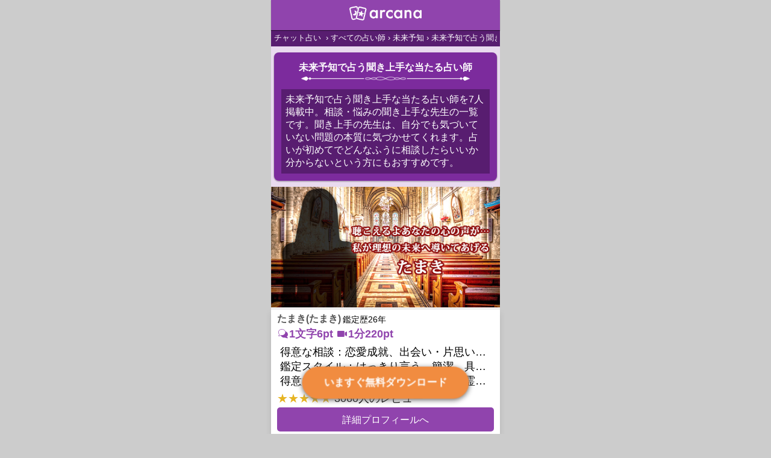

--- FILE ---
content_type: text/html; charset=utf-8
request_url: https://arcanaapp.com/category/miraiyochi-skill-kikijouzu-style/
body_size: 8038
content:

<!DOCTYPE html>
<html lang="ja">
<head>
  <title>【初回無料】未来予知で占う聞き上手な当たる占い師 | 電話占い・チャット占いアルカナ</title>
  <meta name="viewport" content="width=device-width,initial-scale=1">
  <meta name="description" content="未来予知で占う聞き上手な当たる占い師を7人掲載中。相談・悩みの聞き上手な先生の一覧です。聞き上手の先生は、自分でも気づいていない問題の本質に気づかせてくれます。占いが初めてでどんなふうに相談したらいいか分からないという方にもおすすめです。">
  <meta charset="UTF-8">
  <meta name="apple-itunes-app" content="app-id=1265718562">
  <link rel="stylesheet" type="text/css" href="https://arcanaapp.com/static/user/media.css?2024041201">
  <meta name="robots" content="noindex,noarchive">
  <link rel="canonical" href="https://arcanaapp.com/category/miraiyochi-skill-kikijouzu-style/">
  <meta name="twitter:card" content="app">
  <meta name="twitter:site" content="@arcanaapp">
  <meta name="twitter:description" content="未来予知で占う聞き上手な当たる占い師を7人掲載中。相談・悩みの聞き上手な先生の一覧です。聞き上手の先生は、自分でも気づいていない問題の本質に気づかせてくれます。占いが初めてでどんなふうに相談したらいいか分からないという方にもおすすめです。">
  <meta name="twitter:app:country" content="JP">
  <meta name="twitter:app:name:iphone" content="【初回無料】未来予知で占う聞き上手な当たる占い師 | 電話占い・チャット占いアルカナ">
  <meta name="twitter:app:id:iphone" content="1265718562">
  <meta property="fb:app_id" content="297236630774362">
  <meta property="og:type" content="article">
  <meta property="og:image" content="https://arcanaapp.com/static/img/common-ogp.jpg">
  <meta property="og:url" content="https://arcanaapp.com/category/miraiyochi-skill-kikijouzu-style/">
  <meta property="og:title" content="【初回無料】未来予知で占う聞き上手な当たる占い師 | 電話占い・チャット占いアルカナ">
  <meta property="og:description" content="未来予知で占う聞き上手な当たる占い師を7人掲載中。相談・悩みの聞き上手な先生の一覧です。聞き上手の先生は、自分でも気づいていない問題の本質に気づかせてくれます。占いが初めてでどんなふうに相談したらいいか分からないという方にもおすすめです。" />
  <!-- Google Tag Manager -->
<script>(function(w,d,s,l,i){w[l]=w[l]||[];w[l].push({'gtm.start':
new Date().getTime(),event:'gtm.js'});var f=d.getElementsByTagName(s)[0],
j=d.createElement(s),dl=l!='dataLayer'?'&l='+l:'';j.async=true;j.src=
'https://www.googletagmanager.com/gtm.js?id='+i+dl;f.parentNode.insertBefore(j,f);
})(window,document,'script','dataLayer','GTM-W446Q7S');</script>
<!-- End Google Tag Manager -->

  
<script>
  (function(i,s,o,g,r,a,m){i['GoogleAnalyticsObject']=r;i[r]=i[r]||function(){
  (i[r].q=i[r].q||[]).push(arguments)},i[r].l=1*new Date();a=s.createElement(o),
  m=s.getElementsByTagName(o)[0];a.async=1;a.src=g;m.parentNode.insertBefore(a,m)
  })(window,document,'script','https://www.google-analytics.com/analytics.js','ga');

  ga('create', 'UA-104079920-1', 'auto');
  ga('send', 'pageview');

</script>



<script type="application/ld+json">
{"@context": "http://schema.org", "@type": "BreadcrumbList", "itemListElement": [{"@type": "ListItem", "position": 1, "item": {"@id": "https://arcanaapp.com/", "name": "\u96fb\u8a71\u5360\u3044\u30fb\u30c1\u30e3\u30c3\u30c8\u5360\u3044"}}, {"@type": "ListItem", "position": 2, "item": {"@id": "https://arcanaapp.com/category/", "name": "\u3059\u3079\u3066\u306e\u5360\u3044\u5e2b"}}, {"@type": "ListItem", "position": 3, "item": {"@id": "https://arcanaapp.com/category/miraiyochi-skill/", "name": "\u672a\u6765\u4e88\u77e5"}}, {"@type": "ListItem", "position": 4, "item": {"@id": "https://arcanaapp.com/category/miraiyochi-skill-kikijouzu-style/", "name": "\u672a\u6765\u4e88\u77e5\u3067\u5360\u3046\u805e\u304d\u4e0a\u624b\u306a\u5f53\u305f\u308b\u5360\u3044\u5e2b"}}]}
</script>
</head>
<body>
  <div class="wrapper">
    <div class="category-page">
      <div class="header">
        <nav>
          <div class="header">
            <div class="logo">
              <a href="/" title="電話占い・チャット占いアプリ『アルカナ』">
                <img src="https://arcanaapp.com/static/img/index/logo.png" alt="電話占い・チャット占い『アルカナ』" width="120"/>
              </a>
            </div>
          </div>
          <div class="breadcrumbs top">
            <ul>
              
              
              <li>
                <a href="/" title="チャット占い">チャット占い</a>
              </li>
              
              
              
              
              <li><a href="/category/">すべての占い師</a></li>
              
              
              
              
              
              <li><a href="/category/miraiyochi-skill/">未来予知</a></li>
              
              
              
              
              
              <li><a href="https://arcanaapp.com/category/miraiyochi-skill-kikijouzu-style/">未来予知で占う聞き上手な当たる占い師</a></li>
              
              
              
            </ul>
          </div>
        </nav>
      </div>
      <div class="description">
        <div class="container">
          <h1>未来予知で占う聞き上手な当たる占い師</h1>
          
          <div class="paragraph">
            <p>
              未来予知で占う聞き上手な当たる占い師を7人掲載中。相談・悩みの聞き上手な先生の一覧です。聞き上手の先生は、自分でも気づいていない問題の本質に気づかせてくれます。占いが初めてでどんなふうに相談したらいいか分からないという方にもおすすめです。
            </p>
            
          </div>
          
        </div>
      </div>
      <div class="teller-list">
        
        
        <div class="teller-detail">
          <div class="cover-image">
            <a href="/tellers/23887/">
              <img src="https://arcanaapp.s3.amazonaws.com/media/teller/cover/3d1df7fe0bf542e59320f438b9438f65.jpg" alt="たまき先生">
            </a>
          </div>
          <div class="profile">
            <div class="name">
              <h2>たまき(たまき)</h2>
              <div class="history">鑑定歴26年</div>
            </div>
            <div class="services">
              <div>
                <svg class="chat-icon"
                     xmlns="http://www.w3.org/2000/svg"
                     xmlns:xlink="http://www.w3.org/1999/xlink"
                     viewBox="0 0 50 50"
                     version="1.1">
                  <g id="surface1">
                    <path style=" " d="M 19 0 C 8.621094 0 0 7.492188 0 16.90625 C 0 21.460938 2.042969 25.589844 5.3125 28.625 C 4.832031 30.042969 3.8125 31.171875 2.71875 32.0625 C 2.109375 32.558594 1.515625 32.984375 1.03125 33.40625 C 0.789063 33.617188 0.566406 33.804688 0.375 34.09375 C 0.183594 34.382813 -0.0117188 34.882813 0.125 35.375 L 0.25 35.75 L 0.59375 35.96875 C 1.632813 36.558594 2.894531 36.625 4.21875 36.53125 C 5.542969 36.4375 6.972656 36.136719 8.375 35.75 C 10.308594 35.21875 11.964844 34.585938 13.34375 34.03125 C 16.132813 40.5 23.082031 44.8125 31 44.8125 C 32.34375 44.8125 33.699219 44.628906 34.96875 44.4375 C 36.335938 45.042969 42.300781 47.59375 46.4375 47.59375 C 47.625 47.59375 48.546875 47.382813 49.28125 46.96875 L 49.65625 46.75 L 49.75 46.375 C 50.042969 45.304688 49.136719 44.554688 47.96875 43.625 C 46.792969 42.691406 45.238281 41.449219 44.5625 39.71875 C 47.96875 36.578125 49.90625 32.3125 49.90625 27.90625 C 49.90625 20.710938 44.65625 14.210938 37.09375 11.90625 C 34.707031 4.972656 27.457031 0 19 0 Z M 19 2 C 26.617188 2 32.972656 6.398438 35.125 12.40625 C 35.132813 12.429688 35.148438 12.445313 35.15625 12.46875 C 35.167969 12.5 35.175781 12.53125 35.1875 12.5625 C 35.324219 12.957031 35.433594 13.34375 35.53125 13.75 C 35.601563 14.03125 35.636719 14.304688 35.6875 14.59375 C 35.699219 14.667969 35.707031 14.738281 35.71875 14.8125 C 35.761719 15.078125 35.816406 15.355469 35.84375 15.625 C 35.847656 15.664063 35.839844 15.710938 35.84375 15.75 C 35.875 16.128906 35.90625 16.519531 35.90625 16.90625 C 35.90625 17.417969 35.871094 17.90625 35.8125 18.40625 C 35.753906 18.914063 35.675781 19.414063 35.5625 19.90625 C 35.335938 20.875 34.992188 21.796875 34.5625 22.6875 C 34.132813 23.578125 33.613281 24.425781 33 25.21875 C 32.695313 25.613281 32.347656 26.007813 32 26.375 C 31.652344 26.742188 31.292969 27.101563 30.90625 27.4375 C 30.527344 27.769531 30.132813 28.105469 29.71875 28.40625 C 27.617188 29.925781 25.078125 31.003906 22.3125 31.5 C 21.207031 31.699219 20.078125 31.8125 18.90625 31.8125 C 18.230469 31.8125 17.558594 31.777344 16.90625 31.71875 C 16.875 31.714844 16.84375 31.722656 16.8125 31.71875 C 16.726563 31.710938 16.644531 31.695313 16.5625 31.6875 C 16.332031 31.660156 16.09375 31.628906 15.875 31.59375 C 15.578125 31.546875 15.304688 31.5 15.03125 31.4375 L 14.71875 31.34375 L 14.40625 31.46875 C 13.117188 32.011719 10.488281 33.117188 7.84375 33.84375 C 6.519531 34.207031 5.183594 34.480469 4.0625 34.5625 C 3.566406 34.597656 3.359375 34.449219 2.96875 34.40625 C 3.289063 34.15625 3.558594 33.957031 3.96875 33.625 C 5.300781 32.539063 6.941406 30.96875 7.46875 28.625 L 7.59375 28.03125 L 7.15625 27.625 C 3.957031 24.894531 2 21.09375 2 16.90625 C 2 8.71875 9.578125 2 19 2 Z "/>
                  </g>
                </svg>
                <p>1文字6pt</p>
              </div>
              <div>
                <svg class="video-icon"
                     xmlns="http://www.w3.org/2000/svg"
                     xmlns:xlink="http://www.w3.org/1999/xlink"
                     viewBox="0 0 50 50"
                     version="1.1">
                  <g id="surface1">
                    <path style=" "
                          d="M 5 9 C 2.199219 9 0 11.199219 0 14 L 0 36 C 0 38.800781 2.199219 41 5 41 L 32 41 C 34.800781 41 37 38.800781 37 36 L 37 14 C 37 11.199219 34.800781 9 32 9 Z M 50 12.3125 L 39 18.1875 L 39 31.8125 L 50 37.6875 Z "/>
                  </g>
                </svg>
                <p>1分220pt</p>
              </div>
            </div>
            <div class="description">
              <dl>
                <dt>得意な相談：</dt><dd>恋愛成就、出会い・片思い、相手の気持ち、相性、結婚、男心・女心、二人の今後、複雑な恋愛、三角関係、浮気、不倫、復活愛、復縁、離婚、同性愛・LGBT、人間関係、職場の人間関係、対人関係、仕事運、適職、天職、転職、進路、就職、人生全般、使命、経営相談、人事、開業、夢、目標、ビジネスチャンス、ビジネスパートナー、パワーハラスメント、セクシャルハラスメント、家族関係、夫婦関係、家庭問題、夫婦問題、親族問題、育児・子育て、シングルマザー、相続関係、美容、心の問題、トラウマ、ストレス、人生相談、霊的問題、ご先祖様、守護霊様、魂の本質、前世、来世、引越し・転居、方位、開運指導、健康運、金運、金銭トラブル、ご近所問題</dd>
                <dt>鑑定スタイル：</dt><dd>はっきり言う、簡潔、具体的、的確、情報量が多い、友達のように相談できる、聞き上手、とても話しやすい、愛にあふれ温かい、深く濃厚、勇気をくれる、前向き・元気になれる、実力派</dd>
                <dt>得意な占術：</dt><dd>霊感・スピリチュアル、霊視、未来予知、前世・来世、波動修正、タロット、オラクルカード、風水、占星術、カウンセリング</dd>
              </dl>
            </div>
            
            <div class="rating">
              <p class="rating-text">★★★★★</p>
              <p class="reviewer-number">3060人のレビュー</p>
            </div>
            
            <div class="detail-button">
              <a href="/tellers/23887/">詳細プロフィールへ</a>
            </div>
          </div>
        </div>
        
        
        
        <div class="teller-detail">
          <div class="cover-image">
            <a href="/tellers/6/">
              <img src="https://arcanaapp.s3.amazonaws.com/media/teller/cover/bd932cda174f461fbecb3fb31c06a3a3.jpg" alt="夫壽先生">
            </a>
          </div>
          <div class="profile">
            <div class="name">
              <h2>夫壽</h2>
              <div class="history">鑑定歴29年</div>
            </div>
            <div class="services">
              <div>
                <svg class="chat-icon"
                     xmlns="http://www.w3.org/2000/svg"
                     xmlns:xlink="http://www.w3.org/1999/xlink"
                     viewBox="0 0 50 50"
                     version="1.1">
                  <g id="surface1">
                    <path style=" " d="M 19 0 C 8.621094 0 0 7.492188 0 16.90625 C 0 21.460938 2.042969 25.589844 5.3125 28.625 C 4.832031 30.042969 3.8125 31.171875 2.71875 32.0625 C 2.109375 32.558594 1.515625 32.984375 1.03125 33.40625 C 0.789063 33.617188 0.566406 33.804688 0.375 34.09375 C 0.183594 34.382813 -0.0117188 34.882813 0.125 35.375 L 0.25 35.75 L 0.59375 35.96875 C 1.632813 36.558594 2.894531 36.625 4.21875 36.53125 C 5.542969 36.4375 6.972656 36.136719 8.375 35.75 C 10.308594 35.21875 11.964844 34.585938 13.34375 34.03125 C 16.132813 40.5 23.082031 44.8125 31 44.8125 C 32.34375 44.8125 33.699219 44.628906 34.96875 44.4375 C 36.335938 45.042969 42.300781 47.59375 46.4375 47.59375 C 47.625 47.59375 48.546875 47.382813 49.28125 46.96875 L 49.65625 46.75 L 49.75 46.375 C 50.042969 45.304688 49.136719 44.554688 47.96875 43.625 C 46.792969 42.691406 45.238281 41.449219 44.5625 39.71875 C 47.96875 36.578125 49.90625 32.3125 49.90625 27.90625 C 49.90625 20.710938 44.65625 14.210938 37.09375 11.90625 C 34.707031 4.972656 27.457031 0 19 0 Z M 19 2 C 26.617188 2 32.972656 6.398438 35.125 12.40625 C 35.132813 12.429688 35.148438 12.445313 35.15625 12.46875 C 35.167969 12.5 35.175781 12.53125 35.1875 12.5625 C 35.324219 12.957031 35.433594 13.34375 35.53125 13.75 C 35.601563 14.03125 35.636719 14.304688 35.6875 14.59375 C 35.699219 14.667969 35.707031 14.738281 35.71875 14.8125 C 35.761719 15.078125 35.816406 15.355469 35.84375 15.625 C 35.847656 15.664063 35.839844 15.710938 35.84375 15.75 C 35.875 16.128906 35.90625 16.519531 35.90625 16.90625 C 35.90625 17.417969 35.871094 17.90625 35.8125 18.40625 C 35.753906 18.914063 35.675781 19.414063 35.5625 19.90625 C 35.335938 20.875 34.992188 21.796875 34.5625 22.6875 C 34.132813 23.578125 33.613281 24.425781 33 25.21875 C 32.695313 25.613281 32.347656 26.007813 32 26.375 C 31.652344 26.742188 31.292969 27.101563 30.90625 27.4375 C 30.527344 27.769531 30.132813 28.105469 29.71875 28.40625 C 27.617188 29.925781 25.078125 31.003906 22.3125 31.5 C 21.207031 31.699219 20.078125 31.8125 18.90625 31.8125 C 18.230469 31.8125 17.558594 31.777344 16.90625 31.71875 C 16.875 31.714844 16.84375 31.722656 16.8125 31.71875 C 16.726563 31.710938 16.644531 31.695313 16.5625 31.6875 C 16.332031 31.660156 16.09375 31.628906 15.875 31.59375 C 15.578125 31.546875 15.304688 31.5 15.03125 31.4375 L 14.71875 31.34375 L 14.40625 31.46875 C 13.117188 32.011719 10.488281 33.117188 7.84375 33.84375 C 6.519531 34.207031 5.183594 34.480469 4.0625 34.5625 C 3.566406 34.597656 3.359375 34.449219 2.96875 34.40625 C 3.289063 34.15625 3.558594 33.957031 3.96875 33.625 C 5.300781 32.539063 6.941406 30.96875 7.46875 28.625 L 7.59375 28.03125 L 7.15625 27.625 C 3.957031 24.894531 2 21.09375 2 16.90625 C 2 8.71875 9.578125 2 19 2 Z "/>
                  </g>
                </svg>
                <p>1文字5pt</p>
              </div>
              <div>
                <svg class="video-icon"
                     xmlns="http://www.w3.org/2000/svg"
                     xmlns:xlink="http://www.w3.org/1999/xlink"
                     viewBox="0 0 50 50"
                     version="1.1">
                  <g id="surface1">
                    <path style=" "
                          d="M 5 9 C 2.199219 9 0 11.199219 0 14 L 0 36 C 0 38.800781 2.199219 41 5 41 L 32 41 C 34.800781 41 37 38.800781 37 36 L 37 14 C 37 11.199219 34.800781 9 32 9 Z M 50 12.3125 L 39 18.1875 L 39 31.8125 L 50 37.6875 Z "/>
                  </g>
                </svg>
                <p>1分220pt</p>
              </div>
            </div>
            <div class="description">
              <dl>
                <dt>得意な相談：</dt><dd>恋愛成就、出会い・片思い、相手の気持ち、相性、縁結び、結婚、男心・女心、二人の今後、複雑な恋愛、三角関係、略奪愛、浮気、不倫、復活愛、復縁、離婚、同性愛・LGBT、人間関係、職場の人間関係、対人関係、仕事運、適職、転職、進路、人生全般、人事、開業、廃業、目標、家族関係、夫婦関係、家庭問題、夫婦問題、親族問題、育児・子育て、シングルマザー、引越し・転居、方位、開運指導、健康運、金運</dd>
                <dt>鑑定スタイル：</dt><dd>はっきり言う、わかりやすい、スピード鑑定、簡潔、具体的、的確、納得感、情報量が多い、友達のように相談できる、聞き上手、とても話しやすい、じっくり聞いてくれる、愛にあふれ温かい、深く濃厚、勇気をくれる、前向き・元気になれる、実力派</dd>
                <dt>得意な占術：</dt><dd>未来予知、風水、姓名判断、九星気学、占星術、数秘術、陰陽五行、手相、カウンセリング、オリジナル占術</dd>
              </dl>
            </div>
            
            <div class="rating">
              <p class="rating-text">★★★★★</p>
              <p class="reviewer-number">1224人のレビュー</p>
            </div>
            
            <div class="detail-button">
              <a href="/tellers/6/">詳細プロフィールへ</a>
            </div>
          </div>
        </div>
        
        
        
        <div class="teller-detail">
          <div class="cover-image">
            <a href="/tellers/117082/">
              <img src="https://arcanaapp.s3.amazonaws.com/media/teller/cover/8ea1907118134b338b7d4db742a25288.jpg" alt="春名 渼月先生">
            </a>
          </div>
          <div class="profile">
            <div class="name">
              <h2>春名 渼月(はるな みづき)</h2>
              <div class="history">鑑定歴9年</div>
            </div>
            <div class="services">
              <div>
                <svg class="chat-icon"
                     xmlns="http://www.w3.org/2000/svg"
                     xmlns:xlink="http://www.w3.org/1999/xlink"
                     viewBox="0 0 50 50"
                     version="1.1">
                  <g id="surface1">
                    <path style=" " d="M 19 0 C 8.621094 0 0 7.492188 0 16.90625 C 0 21.460938 2.042969 25.589844 5.3125 28.625 C 4.832031 30.042969 3.8125 31.171875 2.71875 32.0625 C 2.109375 32.558594 1.515625 32.984375 1.03125 33.40625 C 0.789063 33.617188 0.566406 33.804688 0.375 34.09375 C 0.183594 34.382813 -0.0117188 34.882813 0.125 35.375 L 0.25 35.75 L 0.59375 35.96875 C 1.632813 36.558594 2.894531 36.625 4.21875 36.53125 C 5.542969 36.4375 6.972656 36.136719 8.375 35.75 C 10.308594 35.21875 11.964844 34.585938 13.34375 34.03125 C 16.132813 40.5 23.082031 44.8125 31 44.8125 C 32.34375 44.8125 33.699219 44.628906 34.96875 44.4375 C 36.335938 45.042969 42.300781 47.59375 46.4375 47.59375 C 47.625 47.59375 48.546875 47.382813 49.28125 46.96875 L 49.65625 46.75 L 49.75 46.375 C 50.042969 45.304688 49.136719 44.554688 47.96875 43.625 C 46.792969 42.691406 45.238281 41.449219 44.5625 39.71875 C 47.96875 36.578125 49.90625 32.3125 49.90625 27.90625 C 49.90625 20.710938 44.65625 14.210938 37.09375 11.90625 C 34.707031 4.972656 27.457031 0 19 0 Z M 19 2 C 26.617188 2 32.972656 6.398438 35.125 12.40625 C 35.132813 12.429688 35.148438 12.445313 35.15625 12.46875 C 35.167969 12.5 35.175781 12.53125 35.1875 12.5625 C 35.324219 12.957031 35.433594 13.34375 35.53125 13.75 C 35.601563 14.03125 35.636719 14.304688 35.6875 14.59375 C 35.699219 14.667969 35.707031 14.738281 35.71875 14.8125 C 35.761719 15.078125 35.816406 15.355469 35.84375 15.625 C 35.847656 15.664063 35.839844 15.710938 35.84375 15.75 C 35.875 16.128906 35.90625 16.519531 35.90625 16.90625 C 35.90625 17.417969 35.871094 17.90625 35.8125 18.40625 C 35.753906 18.914063 35.675781 19.414063 35.5625 19.90625 C 35.335938 20.875 34.992188 21.796875 34.5625 22.6875 C 34.132813 23.578125 33.613281 24.425781 33 25.21875 C 32.695313 25.613281 32.347656 26.007813 32 26.375 C 31.652344 26.742188 31.292969 27.101563 30.90625 27.4375 C 30.527344 27.769531 30.132813 28.105469 29.71875 28.40625 C 27.617188 29.925781 25.078125 31.003906 22.3125 31.5 C 21.207031 31.699219 20.078125 31.8125 18.90625 31.8125 C 18.230469 31.8125 17.558594 31.777344 16.90625 31.71875 C 16.875 31.714844 16.84375 31.722656 16.8125 31.71875 C 16.726563 31.710938 16.644531 31.695313 16.5625 31.6875 C 16.332031 31.660156 16.09375 31.628906 15.875 31.59375 C 15.578125 31.546875 15.304688 31.5 15.03125 31.4375 L 14.71875 31.34375 L 14.40625 31.46875 C 13.117188 32.011719 10.488281 33.117188 7.84375 33.84375 C 6.519531 34.207031 5.183594 34.480469 4.0625 34.5625 C 3.566406 34.597656 3.359375 34.449219 2.96875 34.40625 C 3.289063 34.15625 3.558594 33.957031 3.96875 33.625 C 5.300781 32.539063 6.941406 30.96875 7.46875 28.625 L 7.59375 28.03125 L 7.15625 27.625 C 3.957031 24.894531 2 21.09375 2 16.90625 C 2 8.71875 9.578125 2 19 2 Z "/>
                  </g>
                </svg>
                <p>1文字5pt</p>
              </div>
              <div>
                <svg class="video-icon"
                     xmlns="http://www.w3.org/2000/svg"
                     xmlns:xlink="http://www.w3.org/1999/xlink"
                     viewBox="0 0 50 50"
                     version="1.1">
                  <g id="surface1">
                    <path style=" "
                          d="M 5 9 C 2.199219 9 0 11.199219 0 14 L 0 36 C 0 38.800781 2.199219 41 5 41 L 32 41 C 34.800781 41 37 38.800781 37 36 L 37 14 C 37 11.199219 34.800781 9 32 9 Z M 50 12.3125 L 39 18.1875 L 39 31.8125 L 50 37.6875 Z "/>
                  </g>
                </svg>
                <p>1分220pt</p>
              </div>
            </div>
            <div class="description">
              <dl>
                <dt>得意な相談：</dt><dd>恋愛成就、出会い・片思い、相手の気持ち、相性、結婚、男心・女心、二人の今後、複雑な恋愛、三角関係、略奪愛、浮気、不倫、復活愛、復縁、離婚、同性愛・LGBT、人間関係、職場の人間関係、対人関係、仕事運、適職、天職、転職、進路、就職、人生全般、使命、経営相談、人事、開業、夢、目標、ビジネスチャンス、ビジネスパートナー、パワーハラスメント、家族関係、夫婦関係、家庭問題、夫婦問題、シングルマザー、ストレス、いじめ、人生相談、ペットの気持ち、引越し・転居、方位、開運指導、健康運、金運、金銭トラブル、ご近所問題</dd>
                <dt>鑑定スタイル：</dt><dd>はっきり言う、わかりやすい、スピード鑑定、簡潔、具体的、的確、納得感、友達のように相談できる、聞き上手、とても話しやすい、じっくり聞いてくれる、勇気をくれる、前向き・元気になれる</dd>
                <dt>得意な占術：</dt><dd>霊感・スピリチュアル、未来予知、チャネリング、タロット、九星気学、占星術、カラー診断、易学、陰陽五行、手相、人相(顔相)、祈願、オリジナル占術</dd>
              </dl>
            </div>
            
            <div class="rating">
              <p class="rating-text">★★★★★</p>
              <p class="reviewer-number">1021人のレビュー</p>
            </div>
            
            <div class="detail-button">
              <a href="/tellers/117082/">詳細プロフィールへ</a>
            </div>
          </div>
        </div>
        
        
        
        <div class="teller-detail">
          <div class="cover-image">
            <a href="/tellers/35702/">
              <img src="https://arcanaapp.s3.amazonaws.com/media/teller/cover/4cd20388364b4ded9b6401d24e1122d4.jpg" alt="なおみ先生">
            </a>
          </div>
          <div class="profile">
            <div class="name">
              <h2>なおみ(なおみ)</h2>
              <div class="history">鑑定歴12年</div>
            </div>
            <div class="services">
              <div>
                <svg class="chat-icon"
                     xmlns="http://www.w3.org/2000/svg"
                     xmlns:xlink="http://www.w3.org/1999/xlink"
                     viewBox="0 0 50 50"
                     version="1.1">
                  <g id="surface1">
                    <path style=" " d="M 19 0 C 8.621094 0 0 7.492188 0 16.90625 C 0 21.460938 2.042969 25.589844 5.3125 28.625 C 4.832031 30.042969 3.8125 31.171875 2.71875 32.0625 C 2.109375 32.558594 1.515625 32.984375 1.03125 33.40625 C 0.789063 33.617188 0.566406 33.804688 0.375 34.09375 C 0.183594 34.382813 -0.0117188 34.882813 0.125 35.375 L 0.25 35.75 L 0.59375 35.96875 C 1.632813 36.558594 2.894531 36.625 4.21875 36.53125 C 5.542969 36.4375 6.972656 36.136719 8.375 35.75 C 10.308594 35.21875 11.964844 34.585938 13.34375 34.03125 C 16.132813 40.5 23.082031 44.8125 31 44.8125 C 32.34375 44.8125 33.699219 44.628906 34.96875 44.4375 C 36.335938 45.042969 42.300781 47.59375 46.4375 47.59375 C 47.625 47.59375 48.546875 47.382813 49.28125 46.96875 L 49.65625 46.75 L 49.75 46.375 C 50.042969 45.304688 49.136719 44.554688 47.96875 43.625 C 46.792969 42.691406 45.238281 41.449219 44.5625 39.71875 C 47.96875 36.578125 49.90625 32.3125 49.90625 27.90625 C 49.90625 20.710938 44.65625 14.210938 37.09375 11.90625 C 34.707031 4.972656 27.457031 0 19 0 Z M 19 2 C 26.617188 2 32.972656 6.398438 35.125 12.40625 C 35.132813 12.429688 35.148438 12.445313 35.15625 12.46875 C 35.167969 12.5 35.175781 12.53125 35.1875 12.5625 C 35.324219 12.957031 35.433594 13.34375 35.53125 13.75 C 35.601563 14.03125 35.636719 14.304688 35.6875 14.59375 C 35.699219 14.667969 35.707031 14.738281 35.71875 14.8125 C 35.761719 15.078125 35.816406 15.355469 35.84375 15.625 C 35.847656 15.664063 35.839844 15.710938 35.84375 15.75 C 35.875 16.128906 35.90625 16.519531 35.90625 16.90625 C 35.90625 17.417969 35.871094 17.90625 35.8125 18.40625 C 35.753906 18.914063 35.675781 19.414063 35.5625 19.90625 C 35.335938 20.875 34.992188 21.796875 34.5625 22.6875 C 34.132813 23.578125 33.613281 24.425781 33 25.21875 C 32.695313 25.613281 32.347656 26.007813 32 26.375 C 31.652344 26.742188 31.292969 27.101563 30.90625 27.4375 C 30.527344 27.769531 30.132813 28.105469 29.71875 28.40625 C 27.617188 29.925781 25.078125 31.003906 22.3125 31.5 C 21.207031 31.699219 20.078125 31.8125 18.90625 31.8125 C 18.230469 31.8125 17.558594 31.777344 16.90625 31.71875 C 16.875 31.714844 16.84375 31.722656 16.8125 31.71875 C 16.726563 31.710938 16.644531 31.695313 16.5625 31.6875 C 16.332031 31.660156 16.09375 31.628906 15.875 31.59375 C 15.578125 31.546875 15.304688 31.5 15.03125 31.4375 L 14.71875 31.34375 L 14.40625 31.46875 C 13.117188 32.011719 10.488281 33.117188 7.84375 33.84375 C 6.519531 34.207031 5.183594 34.480469 4.0625 34.5625 C 3.566406 34.597656 3.359375 34.449219 2.96875 34.40625 C 3.289063 34.15625 3.558594 33.957031 3.96875 33.625 C 5.300781 32.539063 6.941406 30.96875 7.46875 28.625 L 7.59375 28.03125 L 7.15625 27.625 C 3.957031 24.894531 2 21.09375 2 16.90625 C 2 8.71875 9.578125 2 19 2 Z "/>
                  </g>
                </svg>
                <p>1文字5pt</p>
              </div>
              <div>
                <svg class="video-icon"
                     xmlns="http://www.w3.org/2000/svg"
                     xmlns:xlink="http://www.w3.org/1999/xlink"
                     viewBox="0 0 50 50"
                     version="1.1">
                  <g id="surface1">
                    <path style=" "
                          d="M 5 9 C 2.199219 9 0 11.199219 0 14 L 0 36 C 0 38.800781 2.199219 41 5 41 L 32 41 C 34.800781 41 37 38.800781 37 36 L 37 14 C 37 11.199219 34.800781 9 32 9 Z M 50 12.3125 L 39 18.1875 L 39 31.8125 L 50 37.6875 Z "/>
                  </g>
                </svg>
                <p>1分220pt</p>
              </div>
            </div>
            <div class="description">
              <dl>
                <dt>得意な相談：</dt><dd>恋愛成就、出会い・片思い、相手の気持ち、相性、縁結び、結婚、男心・女心、二人の今後、複雑な恋愛、三角関係、略奪愛、浮気、不倫、復活愛、復縁、離婚、人間関係、職場の人間関係、対人関係、仕事運、就職、人生全般、夢、夫婦関係、家庭問題、夫婦問題、シングルマザー、精神問題、トラウマ、ストレス、人生相談</dd>
                <dt>鑑定スタイル：</dt><dd>はっきり言う、わかりやすい、スピード鑑定、簡潔、情報量が多い、友達のように相談できる、聞き上手、とても話しやすい、深く濃厚、勇気をくれる、前向き・元気になれる、実力派</dd>
                <dt>得意な占術：</dt><dd>霊感・スピリチュアル、未来予知、オーラ、エネルギー調整、タロット、オラクルカード、数秘術、ヒーリング、カウンセリング、オリジナル占術</dd>
              </dl>
            </div>
            
            <div class="rating">
              <p class="rating-text">★★★★★</p>
              <p class="reviewer-number">806人のレビュー</p>
            </div>
            
            <div class="detail-button">
              <a href="/tellers/35702/">詳細プロフィールへ</a>
            </div>
          </div>
        </div>
        
        
        
        <div class="teller-detail">
          <div class="cover-image">
            <a href="/tellers/119851/">
              <img src="https://arcanaapp.s3.amazonaws.com/media/teller/cover/1aa2c625b0194e58a4dc30711405db9b.jpg" alt="桜もち子先生">
            </a>
          </div>
          <div class="profile">
            <div class="name">
              <h2>桜もち子(さくらもちこ)</h2>
              <div class="history">鑑定歴19年</div>
            </div>
            <div class="services">
              <div>
                <svg class="chat-icon"
                     xmlns="http://www.w3.org/2000/svg"
                     xmlns:xlink="http://www.w3.org/1999/xlink"
                     viewBox="0 0 50 50"
                     version="1.1">
                  <g id="surface1">
                    <path style=" " d="M 19 0 C 8.621094 0 0 7.492188 0 16.90625 C 0 21.460938 2.042969 25.589844 5.3125 28.625 C 4.832031 30.042969 3.8125 31.171875 2.71875 32.0625 C 2.109375 32.558594 1.515625 32.984375 1.03125 33.40625 C 0.789063 33.617188 0.566406 33.804688 0.375 34.09375 C 0.183594 34.382813 -0.0117188 34.882813 0.125 35.375 L 0.25 35.75 L 0.59375 35.96875 C 1.632813 36.558594 2.894531 36.625 4.21875 36.53125 C 5.542969 36.4375 6.972656 36.136719 8.375 35.75 C 10.308594 35.21875 11.964844 34.585938 13.34375 34.03125 C 16.132813 40.5 23.082031 44.8125 31 44.8125 C 32.34375 44.8125 33.699219 44.628906 34.96875 44.4375 C 36.335938 45.042969 42.300781 47.59375 46.4375 47.59375 C 47.625 47.59375 48.546875 47.382813 49.28125 46.96875 L 49.65625 46.75 L 49.75 46.375 C 50.042969 45.304688 49.136719 44.554688 47.96875 43.625 C 46.792969 42.691406 45.238281 41.449219 44.5625 39.71875 C 47.96875 36.578125 49.90625 32.3125 49.90625 27.90625 C 49.90625 20.710938 44.65625 14.210938 37.09375 11.90625 C 34.707031 4.972656 27.457031 0 19 0 Z M 19 2 C 26.617188 2 32.972656 6.398438 35.125 12.40625 C 35.132813 12.429688 35.148438 12.445313 35.15625 12.46875 C 35.167969 12.5 35.175781 12.53125 35.1875 12.5625 C 35.324219 12.957031 35.433594 13.34375 35.53125 13.75 C 35.601563 14.03125 35.636719 14.304688 35.6875 14.59375 C 35.699219 14.667969 35.707031 14.738281 35.71875 14.8125 C 35.761719 15.078125 35.816406 15.355469 35.84375 15.625 C 35.847656 15.664063 35.839844 15.710938 35.84375 15.75 C 35.875 16.128906 35.90625 16.519531 35.90625 16.90625 C 35.90625 17.417969 35.871094 17.90625 35.8125 18.40625 C 35.753906 18.914063 35.675781 19.414063 35.5625 19.90625 C 35.335938 20.875 34.992188 21.796875 34.5625 22.6875 C 34.132813 23.578125 33.613281 24.425781 33 25.21875 C 32.695313 25.613281 32.347656 26.007813 32 26.375 C 31.652344 26.742188 31.292969 27.101563 30.90625 27.4375 C 30.527344 27.769531 30.132813 28.105469 29.71875 28.40625 C 27.617188 29.925781 25.078125 31.003906 22.3125 31.5 C 21.207031 31.699219 20.078125 31.8125 18.90625 31.8125 C 18.230469 31.8125 17.558594 31.777344 16.90625 31.71875 C 16.875 31.714844 16.84375 31.722656 16.8125 31.71875 C 16.726563 31.710938 16.644531 31.695313 16.5625 31.6875 C 16.332031 31.660156 16.09375 31.628906 15.875 31.59375 C 15.578125 31.546875 15.304688 31.5 15.03125 31.4375 L 14.71875 31.34375 L 14.40625 31.46875 C 13.117188 32.011719 10.488281 33.117188 7.84375 33.84375 C 6.519531 34.207031 5.183594 34.480469 4.0625 34.5625 C 3.566406 34.597656 3.359375 34.449219 2.96875 34.40625 C 3.289063 34.15625 3.558594 33.957031 3.96875 33.625 C 5.300781 32.539063 6.941406 30.96875 7.46875 28.625 L 7.59375 28.03125 L 7.15625 27.625 C 3.957031 24.894531 2 21.09375 2 16.90625 C 2 8.71875 9.578125 2 19 2 Z "/>
                  </g>
                </svg>
                <p>1文字5pt</p>
              </div>
              <div>
                <svg class="video-icon"
                     xmlns="http://www.w3.org/2000/svg"
                     xmlns:xlink="http://www.w3.org/1999/xlink"
                     viewBox="0 0 50 50"
                     version="1.1">
                  <g id="surface1">
                    <path style=" "
                          d="M 5 9 C 2.199219 9 0 11.199219 0 14 L 0 36 C 0 38.800781 2.199219 41 5 41 L 32 41 C 34.800781 41 37 38.800781 37 36 L 37 14 C 37 11.199219 34.800781 9 32 9 Z M 50 12.3125 L 39 18.1875 L 39 31.8125 L 50 37.6875 Z "/>
                  </g>
                </svg>
                <p>1分220pt</p>
              </div>
            </div>
            <div class="description">
              <dl>
                <dt>得意な相談：</dt><dd>恋愛成就、出会い・片思い、相手の気持ち、相性、縁結び、結婚、二人の今後、複雑な恋愛、三角関係、略奪愛、浮気、不倫、復活愛、復縁、同性愛・LGBT、人間関係、対人関係、仕事運、転職、人生全般、経営相談、ビジネスチャンス、ビジネスパートナー、家族関係、夫婦関係、家庭問題、心の問題、うつ、いじめ、人生相談、霊的問題、ご先祖様、守護霊様、魂の本質、パワーストーン選択、開運指導、金運、縁切り</dd>
                <dt>鑑定スタイル：</dt><dd>はっきり言う、わかりやすい、スピード鑑定、具体的、的確、納得感、聞き上手、とても話しやすい、じっくり聞いてくれる、愛にあふれ温かい、勇気をくれる、前向き・元気になれる、実力派</dd>
                <dt>得意な占術：</dt><dd>霊感・スピリチュアル、霊視、霊聴、未来予知、前世・来世、波動修正、エネルギー調整、ソウルメイト、チャクラ、チャネリング、タロット、オラクルカード、姓名判断、九星気学、四柱推命、カラー診断、夢診断、易学、陰陽五行、祈祷、祈願、縁結び、除霊、縁切り、パワーストーン、水晶、ヒーリング</dd>
              </dl>
            </div>
            
            <div class="rating">
              <p class="rating-text">★★★★★</p>
              <p class="reviewer-number">763人のレビュー</p>
            </div>
            
            <div class="detail-button">
              <a href="/tellers/119851/">詳細プロフィールへ</a>
            </div>
          </div>
        </div>
        
        
        
        <div class="teller-detail">
          <div class="cover-image">
            <a href="/tellers/10389/">
              <img src="https://arcanaapp.s3.amazonaws.com/media/teller/cover/0c1c6cd15b294b97a02fe76db1b265bd.jpg" alt="万野愛果先生">
            </a>
          </div>
          <div class="profile">
            <div class="name">
              <h2>万野愛果(まんのあいか)</h2>
              <div class="history">鑑定歴39年</div>
            </div>
            <div class="services">
              <div>
                <svg class="chat-icon"
                     xmlns="http://www.w3.org/2000/svg"
                     xmlns:xlink="http://www.w3.org/1999/xlink"
                     viewBox="0 0 50 50"
                     version="1.1">
                  <g id="surface1">
                    <path style=" " d="M 19 0 C 8.621094 0 0 7.492188 0 16.90625 C 0 21.460938 2.042969 25.589844 5.3125 28.625 C 4.832031 30.042969 3.8125 31.171875 2.71875 32.0625 C 2.109375 32.558594 1.515625 32.984375 1.03125 33.40625 C 0.789063 33.617188 0.566406 33.804688 0.375 34.09375 C 0.183594 34.382813 -0.0117188 34.882813 0.125 35.375 L 0.25 35.75 L 0.59375 35.96875 C 1.632813 36.558594 2.894531 36.625 4.21875 36.53125 C 5.542969 36.4375 6.972656 36.136719 8.375 35.75 C 10.308594 35.21875 11.964844 34.585938 13.34375 34.03125 C 16.132813 40.5 23.082031 44.8125 31 44.8125 C 32.34375 44.8125 33.699219 44.628906 34.96875 44.4375 C 36.335938 45.042969 42.300781 47.59375 46.4375 47.59375 C 47.625 47.59375 48.546875 47.382813 49.28125 46.96875 L 49.65625 46.75 L 49.75 46.375 C 50.042969 45.304688 49.136719 44.554688 47.96875 43.625 C 46.792969 42.691406 45.238281 41.449219 44.5625 39.71875 C 47.96875 36.578125 49.90625 32.3125 49.90625 27.90625 C 49.90625 20.710938 44.65625 14.210938 37.09375 11.90625 C 34.707031 4.972656 27.457031 0 19 0 Z M 19 2 C 26.617188 2 32.972656 6.398438 35.125 12.40625 C 35.132813 12.429688 35.148438 12.445313 35.15625 12.46875 C 35.167969 12.5 35.175781 12.53125 35.1875 12.5625 C 35.324219 12.957031 35.433594 13.34375 35.53125 13.75 C 35.601563 14.03125 35.636719 14.304688 35.6875 14.59375 C 35.699219 14.667969 35.707031 14.738281 35.71875 14.8125 C 35.761719 15.078125 35.816406 15.355469 35.84375 15.625 C 35.847656 15.664063 35.839844 15.710938 35.84375 15.75 C 35.875 16.128906 35.90625 16.519531 35.90625 16.90625 C 35.90625 17.417969 35.871094 17.90625 35.8125 18.40625 C 35.753906 18.914063 35.675781 19.414063 35.5625 19.90625 C 35.335938 20.875 34.992188 21.796875 34.5625 22.6875 C 34.132813 23.578125 33.613281 24.425781 33 25.21875 C 32.695313 25.613281 32.347656 26.007813 32 26.375 C 31.652344 26.742188 31.292969 27.101563 30.90625 27.4375 C 30.527344 27.769531 30.132813 28.105469 29.71875 28.40625 C 27.617188 29.925781 25.078125 31.003906 22.3125 31.5 C 21.207031 31.699219 20.078125 31.8125 18.90625 31.8125 C 18.230469 31.8125 17.558594 31.777344 16.90625 31.71875 C 16.875 31.714844 16.84375 31.722656 16.8125 31.71875 C 16.726563 31.710938 16.644531 31.695313 16.5625 31.6875 C 16.332031 31.660156 16.09375 31.628906 15.875 31.59375 C 15.578125 31.546875 15.304688 31.5 15.03125 31.4375 L 14.71875 31.34375 L 14.40625 31.46875 C 13.117188 32.011719 10.488281 33.117188 7.84375 33.84375 C 6.519531 34.207031 5.183594 34.480469 4.0625 34.5625 C 3.566406 34.597656 3.359375 34.449219 2.96875 34.40625 C 3.289063 34.15625 3.558594 33.957031 3.96875 33.625 C 5.300781 32.539063 6.941406 30.96875 7.46875 28.625 L 7.59375 28.03125 L 7.15625 27.625 C 3.957031 24.894531 2 21.09375 2 16.90625 C 2 8.71875 9.578125 2 19 2 Z "/>
                  </g>
                </svg>
                <p>1文字5pt</p>
              </div>
              <div>
                <svg class="video-icon"
                     xmlns="http://www.w3.org/2000/svg"
                     xmlns:xlink="http://www.w3.org/1999/xlink"
                     viewBox="0 0 50 50"
                     version="1.1">
                  <g id="surface1">
                    <path style=" "
                          d="M 5 9 C 2.199219 9 0 11.199219 0 14 L 0 36 C 0 38.800781 2.199219 41 5 41 L 32 41 C 34.800781 41 37 38.800781 37 36 L 37 14 C 37 11.199219 34.800781 9 32 9 Z M 50 12.3125 L 39 18.1875 L 39 31.8125 L 50 37.6875 Z "/>
                  </g>
                </svg>
                <p>1分220pt</p>
              </div>
            </div>
            <div class="description">
              <dl>
                <dt>得意な相談：</dt><dd>恋愛成就、出会い・片思い、相手の気持ち、相性、縁結び、結婚、男心・女心、二人の今後、複雑な恋愛、三角関係、略奪愛、浮気、不倫、復活愛、復縁、離婚、同性愛・LGBT、人間関係、職場の人間関係、対人関係、仕事運、適職、天職、転職、進路、就職、人生全般、使命、経営相談、人事、開業、廃業、夢、目標、ビジネスチャンス、ビジネスパートナー、パワーハラスメント、セクシャルハラスメント、家族関係、夫婦関係、家庭問題、夫婦問題、親族問題、育児・子育て、シングルマザー、ドメスティックバイオレンス、相続関係、美容、精神問題、心の問題、うつ、ストレス、いじめ、人生相談、霊的問題、ご先祖様、守護霊様、お墓参り、魂の本質、前世、来世、夢診断、ペットの気持ち、ペット交信、ペットへのヒーリング、パワーストーン選択、引越し・転居、方位、開運指導、健康運、金銭トラブル、ご近所問題、縁切り</dd>
                <dt>鑑定スタイル：</dt><dd>わかりやすい、具体的、納得感、友達のように相談できる、聞き上手、とても話しやすい、じっくり聞いてくれる、愛にあふれ温かい、勇気をくれる、前向き・元気になれる、実力派</dd>
                <dt>得意な占術：</dt><dd>霊感・スピリチュアル、霊視、霊聴、未来予知、前世・来世、守護霊対話、波動修正、オーラ、エネルギー調整、ソウルメイト、チャネリング、ペットの気持ち、タロット、オラクルカード、風水、姓名判断、九星気学、四柱推命、数秘術、カラー診断、夢診断、易学、手相、人相(顔相)、祈祷、祈願、縁結び、除霊、縁切り、パワーストーン、水晶、サイコロ、ヒーリング、レイキ、カウンセリング、オリジナル占術</dd>
              </dl>
            </div>
            
            <div class="rating">
              <p class="rating-text">★★★★★</p>
              <p class="reviewer-number">217人のレビュー</p>
            </div>
            
            <div class="detail-button">
              <a href="/tellers/10389/">詳細プロフィールへ</a>
            </div>
          </div>
        </div>
        
        
        
        <div class="teller-detail">
          <div class="cover-image">
            <a href="/tellers/113798/">
              <img src="https://arcanaapp.s3.amazonaws.com/media/teller/cover/00a2d8695d1044ee9b70e69584583a3c.jpg" alt="MAJORINU先生">
            </a>
          </div>
          <div class="profile">
            <div class="name">
              <h2>MAJORINU(マジョリーヌ)</h2>
              <div class="history">鑑定歴30年</div>
            </div>
            <div class="services">
              <div>
                <svg class="chat-icon"
                     xmlns="http://www.w3.org/2000/svg"
                     xmlns:xlink="http://www.w3.org/1999/xlink"
                     viewBox="0 0 50 50"
                     version="1.1">
                  <g id="surface1">
                    <path style=" " d="M 19 0 C 8.621094 0 0 7.492188 0 16.90625 C 0 21.460938 2.042969 25.589844 5.3125 28.625 C 4.832031 30.042969 3.8125 31.171875 2.71875 32.0625 C 2.109375 32.558594 1.515625 32.984375 1.03125 33.40625 C 0.789063 33.617188 0.566406 33.804688 0.375 34.09375 C 0.183594 34.382813 -0.0117188 34.882813 0.125 35.375 L 0.25 35.75 L 0.59375 35.96875 C 1.632813 36.558594 2.894531 36.625 4.21875 36.53125 C 5.542969 36.4375 6.972656 36.136719 8.375 35.75 C 10.308594 35.21875 11.964844 34.585938 13.34375 34.03125 C 16.132813 40.5 23.082031 44.8125 31 44.8125 C 32.34375 44.8125 33.699219 44.628906 34.96875 44.4375 C 36.335938 45.042969 42.300781 47.59375 46.4375 47.59375 C 47.625 47.59375 48.546875 47.382813 49.28125 46.96875 L 49.65625 46.75 L 49.75 46.375 C 50.042969 45.304688 49.136719 44.554688 47.96875 43.625 C 46.792969 42.691406 45.238281 41.449219 44.5625 39.71875 C 47.96875 36.578125 49.90625 32.3125 49.90625 27.90625 C 49.90625 20.710938 44.65625 14.210938 37.09375 11.90625 C 34.707031 4.972656 27.457031 0 19 0 Z M 19 2 C 26.617188 2 32.972656 6.398438 35.125 12.40625 C 35.132813 12.429688 35.148438 12.445313 35.15625 12.46875 C 35.167969 12.5 35.175781 12.53125 35.1875 12.5625 C 35.324219 12.957031 35.433594 13.34375 35.53125 13.75 C 35.601563 14.03125 35.636719 14.304688 35.6875 14.59375 C 35.699219 14.667969 35.707031 14.738281 35.71875 14.8125 C 35.761719 15.078125 35.816406 15.355469 35.84375 15.625 C 35.847656 15.664063 35.839844 15.710938 35.84375 15.75 C 35.875 16.128906 35.90625 16.519531 35.90625 16.90625 C 35.90625 17.417969 35.871094 17.90625 35.8125 18.40625 C 35.753906 18.914063 35.675781 19.414063 35.5625 19.90625 C 35.335938 20.875 34.992188 21.796875 34.5625 22.6875 C 34.132813 23.578125 33.613281 24.425781 33 25.21875 C 32.695313 25.613281 32.347656 26.007813 32 26.375 C 31.652344 26.742188 31.292969 27.101563 30.90625 27.4375 C 30.527344 27.769531 30.132813 28.105469 29.71875 28.40625 C 27.617188 29.925781 25.078125 31.003906 22.3125 31.5 C 21.207031 31.699219 20.078125 31.8125 18.90625 31.8125 C 18.230469 31.8125 17.558594 31.777344 16.90625 31.71875 C 16.875 31.714844 16.84375 31.722656 16.8125 31.71875 C 16.726563 31.710938 16.644531 31.695313 16.5625 31.6875 C 16.332031 31.660156 16.09375 31.628906 15.875 31.59375 C 15.578125 31.546875 15.304688 31.5 15.03125 31.4375 L 14.71875 31.34375 L 14.40625 31.46875 C 13.117188 32.011719 10.488281 33.117188 7.84375 33.84375 C 6.519531 34.207031 5.183594 34.480469 4.0625 34.5625 C 3.566406 34.597656 3.359375 34.449219 2.96875 34.40625 C 3.289063 34.15625 3.558594 33.957031 3.96875 33.625 C 5.300781 32.539063 6.941406 30.96875 7.46875 28.625 L 7.59375 28.03125 L 7.15625 27.625 C 3.957031 24.894531 2 21.09375 2 16.90625 C 2 8.71875 9.578125 2 19 2 Z "/>
                  </g>
                </svg>
                <p>1文字5pt</p>
              </div>
              <div>
                <svg class="video-icon"
                     xmlns="http://www.w3.org/2000/svg"
                     xmlns:xlink="http://www.w3.org/1999/xlink"
                     viewBox="0 0 50 50"
                     version="1.1">
                  <g id="surface1">
                    <path style=" "
                          d="M 5 9 C 2.199219 9 0 11.199219 0 14 L 0 36 C 0 38.800781 2.199219 41 5 41 L 32 41 C 34.800781 41 37 38.800781 37 36 L 37 14 C 37 11.199219 34.800781 9 32 9 Z M 50 12.3125 L 39 18.1875 L 39 31.8125 L 50 37.6875 Z "/>
                  </g>
                </svg>
                <p>1分220pt</p>
              </div>
            </div>
            <div class="description">
              <dl>
                <dt>得意な相談：</dt><dd>恋愛成就、出会い・片思い、相手の気持ち、相性、縁結び、結婚、男心・女心、二人の今後、複雑な恋愛、三角関係、略奪愛、浮気、不倫、復活愛、復縁、離婚、同性愛・LGBT、人間関係、職場の人間関係、対人関係、仕事運、適職、天職、転職、進路、就職、人生全般、使命、経営相談、人事、開業、夢、目標、ビジネスチャンス、ビジネスパートナー、パワーハラスメント、セクシャルハラスメント、家族関係、夫婦関係、家庭問題、夫婦問題、親族問題、育児・子育て、シングルマザー、ドメスティックバイオレンス、相続関係、精神問題、心の問題、うつ、トラウマ、ストレス、いじめ、人生相談、霊的問題、魂の本質、前世、ペットの気持ち、パワーストーン選択、引越し・転居、方位、健康運、金運、金銭トラブル、ご近所問題、縁切り</dd>
                <dt>鑑定スタイル：</dt><dd>はっきり言う、具体的、的確、納得感、情報量が多い、友達のように相談できる、聞き上手、とても話しやすい、じっくり聞いてくれる、愛にあふれ温かい、深く濃厚、勇気をくれる、前向き・元気になれる、実力派</dd>
                <dt>得意な占術：</dt><dd>霊感・スピリチュアル、霊視、過去視、未来予知、前世・来世、波動修正、オーラ、エネルギー調整、ソウルメイト、チャネリング、ペットの気持ち、タロット、オラクルカード、風水、姓名判断、九星気学、四柱推命、占星術、数秘術、カラー診断、易学、祈祷、祈願、縁結び、縁切り、ダウジング、ルーン、パワーストーン、カウンセリング、オリジナル占術、ルノルマンカード</dd>
              </dl>
            </div>
            
            <div class="rating">
              <p class="rating-text">★★★★★</p>
              <p class="reviewer-number">103人のレビュー</p>
            </div>
            
            <div class="detail-button">
              <a href="/tellers/113798/">詳細プロフィールへ</a>
            </div>
          </div>
        </div>
        
        
      </div>
      <div class="footer">
        <div class="categories">
          
          <div class="category">
            <h2><span class="icon-card"></span>占術を変更して占い師を探す</h2>
            <ul>
              
              <li>
                <a class="current"
                   href="/category/miraiyochi-skill-kikijouzu-style/">未来予知</a>
              </li>
              
              <li>
                <a 
                   href="/category/fusui-skill-kikijouzu-style/">風水</a>
              </li>
              
              <li>
                <a 
                   href="/category/seimeihandan-skill-kikijouzu-style/">姓名判断</a>
              </li>
              
              <li>
                <a 
                   href="/category/senseijutsu-skill-kikijouzu-style/">占星術</a>
              </li>
              
              <li>
                <a 
                   href="/category/innyou-gogyou-skill-kikijouzu-style/">陰陽五行</a>
              </li>
              
              <li>
                <a 
                   href="/category/tesou-skill-kikijouzu-style/">手相</a>
              </li>
              
              <li>
                <a 
                   href="/category/reikan-supirichuaru-skill-kikijouzu-style/">霊感・スピリチュアル</a>
              </li>
              
              <li>
                <a 
                   href="/category/reishi-skill-kikijouzu-style/">霊視</a>
              </li>
              
              <li>
                <a 
                   href="/category/zense-raise-skill-kikijouzu-style/">前世・来世</a>
              </li>
              
              <li>
                <a 
                   href="/category/syugorei-taiwa-skill-kikijouzu-style/">守護霊対話</a>
              </li>
              
              <li>
                <a 
                   href="/category/hadoushuusei-skill-kikijouzu-style/">波動修正</a>
              </li>
              
              <li>
                <a 
                   href="/category/pet-kimoti-skill-kikijouzu-style/">ペットの気持ち</a>
              </li>
              
              <li>
                <a 
                   href="/category/tarot-skill-kikijouzu-style/">タロット</a>
              </li>
              
              <li>
                <a 
                   href="/category/oracle-cards-skill-kikijouzu-style/">オラクルカード</a>
              </li>
              
              <li>
                <a 
                   href="/category/shichusuimei-skill-kikijouzu-style/">四柱推命</a>
              </li>
              
              <li>
                <a 
                   href="/category/kakoshi-skill-kikijouzu-style/">過去視</a>
              </li>
              
            </ul>
          </div>
          
          
          <div class="category">
            <h2><span class="icon-clover"></span>相談内容で占い師を絞り込む</h2>
            <ul>
              
              <li>
                <a 
                   href="/category/aite-no-kimochi-soudan-miraiyochi-skill-kikijouzu-style/">相手の気持ち</a>
              </li>
              
              <li>
                <a 
                   href="/category/aisyou-soudan-miraiyochi-skill-kikijouzu-style/">相性</a>
              </li>
              
              <li>
                <a 
                   href="/category/fukuenn-soudan-miraiyochi-skill-kikijouzu-style/">復縁</a>
              </li>
              
              <li>
                <a 
                   href="/category/tenshoku-soudan-miraiyochi-skill-kikijouzu-style/">転職</a>
              </li>
              
              <li>
                <a 
                   href="/category/single-mother-soudan-miraiyochi-skill-kikijouzu-style/">シングルマザー</a>
              </li>
              
              <li>
                <a 
                   href="/category/hikkoshi-tenkyo-soudan-miraiyochi-skill-kikijouzu-style/">引越し・転居</a>
              </li>
              
              <li>
                <a 
                   href="/category/sutoresu-soudan-miraiyochi-skill-kikijouzu-style/">ストレス</a>
              </li>
              
            </ul>
          </div>
          
          
          <div class="category">
            <h2><span class="icon-crystal"></span>鑑定スタイルを変更して占い師を探す</h2>
            <ul>
              
              <li>
                <a 
                   href="/category/miraiyochi-skill-gutaiteki-style/">具体的</a>
              </li>
              
              <li>
                <a class="current"
                   href="/category/miraiyochi-skill-kikijouzu-style/">聞き上手</a>
              </li>
              
              <li>
                <a 
                   href="/category/miraiyochi-skill-tekikaku-style/">的確</a>
              </li>
              
            </ul>
          </div>
          
        </div>
        
        
        
        <div class="footer-description">
          <h2>未来予知とは</h2>
          <p><a href="/category/miraiyochi-skill/">未来予知</a>は、霊的なお告げによって未来を予知するものや、第六感的な人間本来に備わるESP能力によってなされるものと二種類に大別されます。<br>
<br>
霊的な力による未来予知は<a href="/category/reikan-supirichuaru-skill/">霊感・インスピレーション</a>とも重複する部分が多く、特定の宗教の信仰によって、精霊・聖人・自然神・仏などの高度な霊から送られてくるビジョンを元に未来を予知します。第六感的な力による未来予知は、霊的な作用とは関係なく、夢や直感から未来を予知します。<br>
<br>
未来予知に関しては、現在から数秒、数分、数時間、近日といったものから、ノストラダムスや黙示録的な、数百年後、またはそれ以上などの漠然とした大まかなものまでジャンルは幅広く存在し、多くは「警鐘」として行われます。<br><br>未来予知のできる能力者には、事細かに予知することが可能な能力者や、本人の意志によらず夢や特定の場所に行ったときに偶発的に漠然としたインスピレーションを得る能力者など様々な人がいるので、相談の依頼をする際にはどこまで予知可能か能力者への確認が必要といえます。また未来予知としては<a href="/category/aisyou-soudan/">特定の相手との相性</a>なども未来の状態を見ることによって知りえることが可能な場合があります。</p>
        </div>
        
        
        <div class="footer-description">
          <h2>鑑定スタイル「聞き上手」</h2>
          <p>相談・悩みの聞き上手な先生の一覧です。相談者様の悩みを占い師の先生が優しく包み込むように聞いてくれるので、聞き上手の先生に相談をしたあとは、「言いづらいこともいつのまにか包み隠さず相談しちゃってた」「全部洗いざらい言い尽くしたらいつのまにか気持ちがすっと楽になっていた」きっとこんな風に感じることでしょう。聞き上手の先生は、ただ相談者様の話を黙って聞いているだけではなく、自分でも気づいていない問題の本質に気づかせてくれます。占いが初めてでどんなふうに相談したらいいか分からないという方にもおすすめです。</p>
        </div>
        
        
      </div>
      <div class="breadcrumbs">
        <ul>
          
          
          <li><a href="/"><span class="icon-home"></span></a></li>
          
          
          
          
          <li><a href="/category/">すべての占い師</a></li>
          
          
          
          
          
          <li><a href="/category/miraiyochi-skill/">未来予知</a></li>
          
          
          
          
          
          <li><a href="https://arcanaapp.com/category/miraiyochi-skill-kikijouzu-style/">未来予知で占う聞き上手な当たる占い師</a></li>
          
          
          
        </ul>
      </div>
    </div>
    <footer>
  <div class="links">
    <ul>
      <li><a href="https://goo.gl/forms/fDFjVhQSEogaXofx2">お問い合わせ</a></li>
      <li><a href="/terms/">利用規約</a></li>
      <li><a href="http://kakadu.jp/privacy/">プライバシーポリシー</a></li>
      <li><a href="/articles/">恋愛コラム</a></li>
      <li><a href="https://itunes.apple.com/jp/app/id1265718562">アルカナ(iOS)</a></li>
      <li><a href="https://play.google.com/store/apps/details?id=com.arcanaapp.arcana.android">アルカナ(Android)</a>
      </li>
      <li><a href="https://kakadu.jp/">運営会社</a></li>
    </ul>
  </div>
  <div class="credit">
    <p><a href="http://kakadu.jp/">Kakadu, inc.</a></p>
  </div>
</footer>

    <div class="hover-download-button">
      <a href="https://app.adjust.com/17ake690">いますぐ無料ダウンロード</a>
    </div>
  </div>
</body>
</html>
